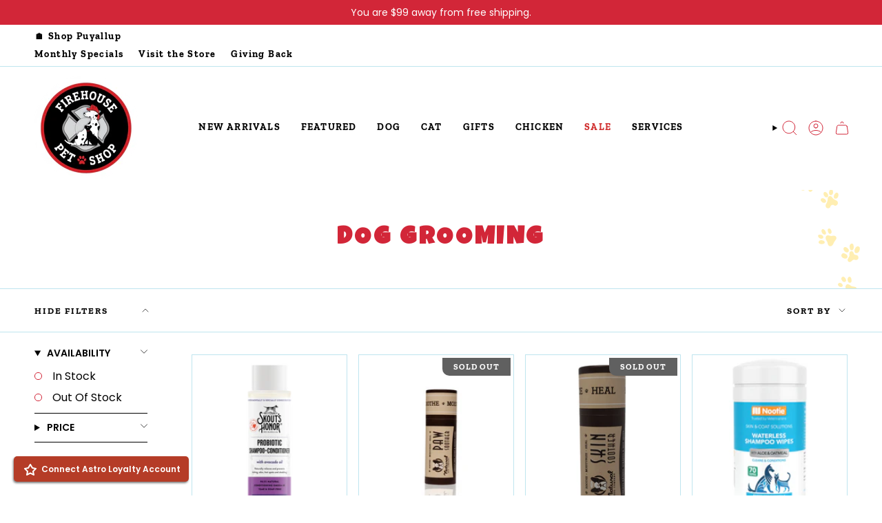

--- FILE ---
content_type: text/css
request_url: https://firehousepetshop.com/cdn/shop/t/12/assets/momentum.css?v=116600006089837598331752525314
body_size: 3984
content:
@media (min-width: 1200px){#firehouse-pet-shop .container{max-width:none}}#firehouse-pet-shop .theme-cornerstone{width:80%;margin:0 auto;padding-top:80px}.astro-loyalty-modal{z-index:9999!important}#astroCustomerDashboard .tabs{padding:5px 20px}.frequent-buyer-in-progress.loyalty-exclusive-offer{margin-bottom:10px}@font-face{font-family:Luckiest Guy;src:url(//firehousepetshop.com/cdn/shop/t/12/assets/LuckiestGuy-Regular.woff2?v=75516709921083234421749613847) format("woff2"),url(//firehousepetshop.com/cdn/shop/t/12/assets/LuckiestGuy-Regular.woff?v=82373558422501672561749613848) format("woff");font-weight:400;font-style:normal;font-display:swap}:root{--FONT-STACK-HEADING: "Luckiest Guy", cursive}a.btn.btn--outline.btn--primary{color:#000}.product__badges .custom__badge{max-width:100%;display:flex;gap:2px;align-items:center;font-size:12px;letter-spacing:1.25px;border-radius:0 0 10px 10px;background-color:#daf7ff}.product__badges .custom__badge svg{width:20px;height:20px;display:block}.product__badges .custom__badge .ccinner_text{width:calc(100% - 22px);display:inline-block}.product__block.block__icon__container.no-ship{border:2px solid #d22638;border-radius:8px;padding:2px 12px;width:100%;justify-content:center;margin-bottom:15px}.special-flag,.cart__item__property span{color:#d22638;font-weight:700}.product-item{padding:4px;border:1px solid #BFE5EF}.product-item .custom__badge{display:flex;gap:2px;align-items:center}.product-item .custom__badge svg{width:16px;height:16px;display:block}.product-item .custom__badge .ccinner_text{width:calc(100% - 18px);display:inline-block}@media screen and (min-width: 750px){.product-item .cc__quickadd.quick-add__holder{padding-left:16px;padding-right:16px}}.slider__arrows button{border:1px solid #D22638}.slider__arrows .slider__button:before{background:#d22638}.hero__title,.hero__subheading{color:var(--COLOR-HEADING)}.slider__arrows button{border-radius:100%}.icon-box2,.icon-store,.icon-gift2,.icon-cc-return{stroke-width:.1px;fill:var(--text);stroke:var(--text)}.icon-cc-check{fill:var(--icon-color);stroke-width:0}h1,h2,h3,h4,h5,h6{color:var(--COLOR-HEADING)}.btn.btn--text span:after{width:0%;transform-origin:left;transition:all .3s ease-in-out}.btn.btn--text:hover span:after{width:100%}.icon.cc-icon{fill:currentColor;stroke:transparent}.mobile-swipe-tip{font-size:var(--font-size-body-smaller);margin-top:-16px;position:absolute;left:50%;transform:translate(-50%);background-color:#fff;padding:10px;text-align:center;font-style:italic;color:#9a9a9a;z-index:999!important;border-radius:25px;box-shadow:0 2px 2px #00000040;line-height:1.1;font-size:14px}.mobile-swipe-tip.product-page-tip{top:5rem}@media screen and (min-width: 750px){.mobile-swipe-tip{display:none}}@media screen and (max-width: 350px){.mobile-swipe-tip{font-size:10px}}.grid__heading-holder{--gutter: 24px}.grid{--gap: 16px}@media screen and (min-width: 750px){.grid{--gap: 16px}}.grandparent .navlink--child{margin-bottom:unset!important;margin-bottom:10px}.grandparent .navlink--child .navtext{font-size:14px!important}.grandparent .navlink--grandchild span,.parent .header__dropdown>.header__dropdown__wrapper>.header__dropdown__inner>.navlink>.navtext{font-family:Poppins,sans-serif}.menu__item.grandparent .navlink--grandchild,.menu__item.parent .navlink--child{letter-spacing:unset!important;font-weight:400!important;text-transform:capitalize!important}.grandparent .header__dropdown{max-width:85%;left:50%;transform:translate(-50%)}@media screen and (min-width: 750px){.navlink--toplevel{padding-top:0;padding-bottom:0}.header__desktop__lower{margin-top:12px}.header__desktop__button .navlink:not(.navlink--toplevel){padding-left:7px;padding-right:7px}}.site-footer .socials{margin-top:16px;gap:12px}.site-footer .socials li{margin:0}.site-footer .socials li a{color:#ff9d3d}.grid--slider.grid--mobile-slider{--gap: 12px}.grid-item .sale-box,.grid-item .preorder-box,.grid-item .badge-box{top:0;letter-spacing:1px;padding:6px 16px;border-radius:0 0 0 10px}@media screen and (max-width: 375.99px){.grid-item .sale-box,.grid-item .preorder-box,.grid-item .badge-box{font-size:10px}}.grid-item .badge-box.soldout__badge{background-color:#606060;color:#fff}.grid-item .sale-box.align--top-right,.grid-item .sale-box.align--bottom-right,.grid-item .preorder-box.align--top-right,.grid-item .preorder-box.align--bottom-right,.grid-item .badge-box.align--top-right,.grid-item .badge-box.align--bottom-right{right:0}.grid-item .sale-box.align--bottom-left,.grid-item .sale-box.align--bottom-center,.grid-item .sale-box.align--bottom-right,.grid-item .preorder-box.align--bottom-left,.grid-item .preorder-box.align--bottom-center,.grid-item .preorder-box.align--bottom-right,.grid-item .badge-box.align--bottom-left,.grid-item .badge-box.align--bottom-center,.grid-item .badge-box.align--bottom-right{top:auto;bottom:3px}.grid-item .product-item__bg img.cc__actual-image-size,.grid-item .product-item__bg__under img.cc__actual-image-size{width:100%;height:100%;object-fit:contain}.grid-item .price{font-size:13px;letter-spacing:1px;color:#000}.grid-item .price .old-price{color:#000}.grid-item .product-item__title{font-weight:400;text-transform:inherit!important;color:#000;font-family:var(--FONT-STACK-BODY)}.grid-item .product-item__vendor{font-size:11px;font-family:var(--FONT-STACK-BODY);text-transform:UPPERCASE;letter-spacing:1.5px;color:#d22638;margin:0 0 2px}.grid-item .cc__quickadd.quick-add__holder{position:absolute;bottom:5px;left:5px;width:auto}.grid-item .cc__quickadd.quick-add__holder .quick-add__button{width:40px;height:40px;margin-top:0;display:flex;align-items:center;justify-content:center}.grid-item .cc__quickadd.quick-add__holder .quick-add__button .btn__plus{top:unset;left:unset;right:unset;bottom:unset}@media screen and (min-width: 750px){.grid-item .cc__quickadd.quick-add__holder .quick-add__button .btn__plus{display:none}}@media screen and (max-width: 749.99px){.grid-item .cc__quickadd.quick-add__holder .quick-add__button{--btn-bg: #fff;--btn-text: #000}}@media screen and (min-width: 750px){.grid-item .cc__quickadd.quick-add__holder{width:100%;bottom:0;right:unset;left:0}}@media screen and (min-width: 750px){.grid-item .cc__quickadd.quick-add__holder .quick-add__button{width:100%;display:block}}@media screen and (max-width: 749.99px){.grid-item .cc__quickadd.quick-add__holder .btn__text{display:none}}@media screen and (min-width: 990px){.index-products .grid--slider{--item-width: calc((85vw - var(--scrollbar-width) - var(--outer) * 2) * .28)}.index-shopthelook .grid--slider{--item-width: calc((82vw - var(--scrollbar-width) - var(--outer) * 2) * .28)}}.collection .collection__sidebar__slider.expanded{--sidebar-width: 246px}.collection .collection-nav{padding:0 0 10px}.collection .filter-group:not(.filter-group--hidden)~.collection__filters .filter-group,.collection .filter-group:not(.filter-group--hidden)~.filter-group{margin-top:10px}.collection .popout--group .popout__toggle,.collection .popout--sort .popout__toggle{font-size:13px;font-weight:500;letter-spacing:2px;color:#000}.collection .popout--group .popout__toggle{padding-right:27px;width:246px;justify-content:space-between;border-right:unset}.collection .popout--sort .popout__toggle{border-left:unset}.collection .collection__sidebar__slider{border-color:transparent}.collection .sidebar__item{font-size:16px;color:#000;margin-top:6px}.collection .sidebar__item label{color:#000;text-transform:capitalize}.collection .sidebar__item input:checked~label:after{box-shadow:unset;background:#d22638;--text-light: #d22638}.collection .sidebar__item input:checked~label{font-weight:700;color:#d22638}.collection .sidebar__item:first-child{margin-top:0}.collection .sidebar__item label:after{width:11px;height:11px;--text-light: #d22638;border-radius:100%}.collection .filter-group__heading{font-size:14px;color:#000;border-bottom:unset;padding-bottom:10px;text-transform:uppercase;font-weight:700;letter-spacing:0px;--hairline: #000}.collection .pt-group-expanded,.collection .filter-group.has_group_selected{border-bottom:1px solid #888;padding-bottom:16px}.collection .collection__filters .filter-group{border-bottom:1px solid #000}.collection .filter-group{border-bottom:1px solid #888}.collection .filter-group.pt-group-expanded h4:after{transform:rotate(180deg);color:}.collection .filter-group h4:after{transform:rotate(-180deg)}.collection .filter-group.pt-group-expanded h4{border-bottom:unset!important}.collection .filter-group.has_group_selected{border-bottom:1px solid}.collection .filter-group h4{padding-bottom:10px!important;margin-bottom:0!important;border-bottom:unset!important;text-transform:UPPERCASE}.collection .filter-group h4:after{margin-right:0!important;font-size:8px!important}.collection .filter-group+.filter-group h4{margin-top:0!important}.collection .filter-menu{padding-right:3px!important}.collection .filter-menu i.check-icon{margin-right:10px}.collection .filter-group.pt-accordion-group h4:after{top:0!important}.collection .filter-group.pt-accordion-group+.filter-group.pt-accordion-group h4:after{top:10px!important;color:inherit}.collection .pagination-custom .pagination-custom__prev .icon,.collection .pagination-custom .pagination-custom__next .icon{display:block}.collection .pagination-custom .pagination-custom__page{border:unset;font-weight:500;margin-right:0;margin-left:0;padding:2px;width:24px;height:24px;line-height:1;display:flex;align-items:center;justify-content:center}:is(.collection .pagination-custom .pagination-custom__prev,.collection .pagination-custom .pagination-custom__next) svg{--icons: #d22638}.collection .pagination-custom .pagination-custom__page,.collection .pagination-custom .pagination-custom__sep{color:#a4a4a4}.collection .pagination-custom .pagination-custom a:hover{color:#d22638}.collection .pagination-custom .pagination-custom__page--active{border:1px solid #d22638;color:#d22638;background-color:transparent;box-shadow:unset!important;font-weight:500;border-radius:100%}.collection .hero__content_inside{padding:0 30px}.collection .hero__content_inside .hero__content{flex-direction:row;gap:20px;text-align:left;align-items:center;padding:14px 0}.collection .hero__content_inside .hero__content h1,.collection .hero__content_inside .hero__content p:only-child,.collection .hero__content_inside .hero__content p:last-child{margin:0}.collection .hero__contentbottom{margin-top:20px}.collection .hero__contentbottom .hero__content{width:100%;padding:0}@media screen and (min-width: 1060px){.collection .hero__contentbottom .hero__content{flex-direction:row;justify-content:space-between;gap:24px}}.collection .hero__contentbottom .coltitledesc-bottom{background-color:transparent;padding:24px 0 0;border-top:3px solid #f3f3f3}.collection .hero__contentbottom .hero__title{text-transform:inherit;color:#000;font-size:24px}@media screen and (min-width: 750px){.collection .hero__contentbottom .hero__title{font-size:24px;margin:0}}@media screen and (min-width: 1060px){.collection .hero__contentbottom .hero__title{width:calc(32% - 12px)}}.collection .hero__contentbottom .hero__description.rte{color:#000;margin:0}@media screen and (min-width: 1060px){.collection .hero__contentbottom .hero__description.rte{width:calc(67% - 12px)}}.product__wrapper__inner{max-width:1100px;margin:0 auto}.index-product .product__content{padding:0}@media screen and (min-width: 750px){.index-product .product__page{gap:16px}}@media screen and (min-width: 769px){.index-product .product__page{grid-template-columns:calc(60% - 13px) calc(40% - 13px);gap:26px}}@media screen and (min-width: 1206px){.index-product .product__page{grid-template-columns:calc(50% - 32px) calc(50% - 32px);gap:64px}}.index-product .form__width{max-width:100%!important}@media screen and (min-width: 750px){.index-product .product__wrapper--thumbnails-left .product__thumbs{width:118px;flex:0 0 118px;margin:0 10px 0 0}}@media screen and (min-width: 750px){.index-product .product__wrapper--thumbnails-left .product__thumb{margin:0 0 10px}}@media screen and (min-width: 750px){.index-product .product__wrapper--thumbnails-left .product__thumb .product__thumb__link{width:108px;height:162px}}.index-product .product__wrapper--thumbnails-left .product__thumb .product__thumb__link .image-wrapper{height:100%;padding-top:unset}.index-product .product__head .breadcrumbs{justify-content:flex-start}.index-product .product__head .product__title__wrapper{padding:0;text-align:left}.index-product .shop-pay-terms{text-align:left}.index-product .product-accordion .accordion .accordion__title{text-transform:uppercase;letter-spacing:1px;font-size:13px}.index-product .product-accordion .accordion[open=true] .accordion__title{font-weight:700}.index-product .product__block_uspblock{gap:16px}.index-product .product__block_uspblock .block__icon__text p,.index-product .product__block_uspblock .variant__countdown-text{letter-spacing:0px!important;font-weight:400;line-height:1.2;padding-top:2px}.index-product .product__block_uspblock .block__icon__text{flex:0 1 calc(100% - var(--icon-size))}.index-product .product__block_uspblock .block__icon__text.variant__countdown{flex:0 1 calc(100% - 24px)}.index-product .product__block_uspblock .variant__countdown .variant__countdown--in,.index-product .product__block_uspblock .variant__countdown .variant__countdown--low,.index-product .product__block_uspblock .variant__countdown .variant__countdown--out,.index-product .product__block_uspblock .variant__countdown .variant__countdown--unavailable{display:none;gap:0px}.index-product .product__block_uspblock .variant__countdown .block__icon{margin:0}.index-product .product__block_uspblock .block__icon__container .count-is-in .variant__countdown--in,.index-product .product__block_uspblock .block__icon__container .count-is-low .variant__countdown--low,.index-product .product__block_uspblock .block__icon__container .count-is-out .variant__countdown--out,.index-product .product__block_uspblock .block__icon__container .count-is-unavailable .variant__countdown--unavailable,.index-product .product__block_uspblock .block__icon__container .continueselling .variant__countdown--in.variant__countdowncontinue{display:flex;visibility:visible}.index-product .product__block_uspblock .continueselling .variant__countdown--in.variant__countdowncontinue{visibility:initial}.index-product .product__block_uspblock .count-is-in .variant__countdown--in.variant__countdowncontinue{visibility:hidden}.index-product .product__block_uspblock .product__block_uspblock.position-icon--top .block__icon__container{flex-direction:column;text-align:left}.index-product .product__block_uspblock .product__block_uspblock.position-icon--top .block__icon{margin-bottom:8px;align-self:unset;margin-right:0;width:var(--icon-size)}.index-product .product__block_uspblock .product__block_uspblock.position-icon--top .block__icon__text{margin:0 auto;width:95px;text-align:left}.index-product .product__block_uspblock .block__icon__container--full{margin:0}.index-product .product__block_uspblock .block__icon__container--half,.index-product .product__block_uspblock .block__icon__container--third{flex:0 0 100%;max-width:100%}@media screen and (min-width: 750px){.index-product .product__block_uspblock{gap:10px}.index-product .product__block_uspblock .block__icon__container--half{flex:0 0 calc(50% - 5px);max-width:calc(50% - 5px)}.index-product .product__block_uspblock .block__icon__container--third{flex:0 0 calc(33.33% - 5px);max-width:calc(33.33% - 5px)}}.index-product .product__block-shopthelook .product__block-shopthelook-coltitle{font-size:10px;margin-bottom:4px;text-transform:UPPERCASE;letter-spacing:.5px;margin-top:0}.index-product .product__block-shopthelook .product__block-shopthelook-title{text-transform:UPPERCASE;letter-spacing:1px;font-size:14px;font-weight:700;color:var(--titlecolor);margin-bottom:10px;margin-top:0}.index-product .product__block-shopthelook .shopthelookstyle-carousel{overflow:hidden}.index-product .product__block-shopthelook .shopthelookstyle-carousel .grid--slider .product-upsell__holder{margin:0;height:100%;background-color:var(--cdbg)}.index-product .product__block-shopthelook .product__block-shopthelook-inner [data-available=false]{pointer-events:none;text-decoration:line-through}.index-product .product__block-shopthelook .product__block-shopthelook-inner [data-grid-slider] [data-grid-item]{--item-width: 80% !important;scroll-snap-align:start;flex:0 0 var(--item-width);max-width:var(--item-width);margin-right:12px;margin-top:0!important}.index-product .product__block-shopthelook .product__block-shopthelook-inner .product-upsell{height:100%}.index-product .product__block-shopthelook .product__block-shopthelook-inner .product-upsell__image{width:140px}.index-product .product__block-shopthelook .product__block-shopthelook-inner .product-upsell__image .product-upsell__image__link{height:100%}.index-product .product__block-shopthelook .product__block-shopthelook-inner .product-upsell__image .product-upsell__image__link .product-upsell__image__thumb{padding:0!important;filter:none}.index-product .product__block-shopthelook .product__block-shopthelook-inner .product-upsell__image .product-upsell__image__link .product-upsell__image__thumb img{width:100%;height:100%;display:block;object-fit:cover;position:absolute;top:0;left:0}.index-product .product__block-shopthelook .product__block-shopthelook-inner .product-upsell__content{width:calc(100% - 140px);background-color:var(--cdbg)}.index-product .product__block-shopthelook .product__block-shopthelook-inner .product-upsell__content .product-upsell__price{font-size:14px;color:var(--pricecolor)}.index-product .product__block-shopthelook .product__block-shopthelook-inner .product-upsell__content .cc__variantselector{position:relative}.index-product .product__block-shopthelook .product__block-shopthelook-inner .product-upsell__content .cc__variantselector .current_selected{padding:5px;border:1px solid var(--cardborder);color:#404040;cursor:pointer;font-size:12px;font-weight:500;background-image:url(//firehousepetshop.com/cdn/shop/t/12/assets/icon-select-bold.svg?v=31261472038038585131747084118);background-size:14px;background-repeat:no-repeat;background-position:96%;background-color:#fff}.index-product .product__block-shopthelook .product__block-shopthelook-inner .product-upsell__content .cc__variantselector ul{list-style:none;margin:0;padding:5px 0;position:absolute;top:0;left:0;width:100%;z-index:999;background-color:#fff;max-height:0;visibility:hidden;border-top:unset;border:1px solid currentColor;overflow-y:auto}.index-product .product__block-shopthelook .product__block-shopthelook-inner .product-upsell__content .cc__variantselector ul li{font-size:14px;padding:5px 10px;transition:all .3s ease}.index-product .product__block-shopthelook .product__block-shopthelook-inner .product-upsell__content .cc__variantselector ul li:hover{background-color:#f3f3f3}.index-product .product__block-shopthelook .product__block-shopthelook-inner .product-upsell__content .cc__variantselector.cc_vactive ul{display:block;max-height:60px;visibility:visible}.index-product .product__block-shopthelook .product__block-shopthelook-inner .product-upsell__content .cc__variantselector.cc_vactive ul::-webkit-scrollbar{-webkit-appearance:none;width:4px}.index-product .product__block-shopthelook .product__block-shopthelook-inner .product-upsell__content .cc__variantselector.cc_vactive ul::-webkit-scrollbar-thumb{border-radius:4px;background-color:#00000080;box-shadow:0 0 1px #ffffff80}.index-product .product__block-shopthelook .product__block-shopthelook-inner .product-upsell__content .cc__variantselector.cc_vactive .current_selected{border-bottom:unset}.index-product .product__block-shopthelook .product__block-shopthelook-inner .without__variants.btn__outer:hover .btn__text{padding-right:unset}.index-product .product__block-shopthelook .product__block-shopthelook-inner .without__variants{width:100%}.index-product .product__block-shopthelook .product__block-shopthelook-inner .without__variants button[type=submit]{min-width:100%!important;letter-spacing:2px;--btn-top: 10px;margin-top:12px}.index-product .product__block-shopthelook .product__block-shopthelook-inner .without__variants .btn[disabled]{opacity:1!important}.index-product .product__block-shopthelook .product__block-shopthelook-inner .without__variants .btn[disabled]:hover{cursor:not-allowed;color:var(--btn-text)}@media screen and (min-width: 1340px){.index-product .product__block-shopthelook .product__block-shopthelook-inner .grid:not([data-grid-slider]) [data-grid-item]{flex:0 0 auto;width:calc(100% - 50px);margin-right:var(--gap);scroll-snap-align:start}}@media screen and (min-width: 750px){.index-product .product__block-shopthelook .product__block-shopthelook-inner .product-upsell__content{padding:16px 30px 18px}}@media only screen and (max-width: 749px){.index-product .product__block-shopthelook .product__block-shopthelook-inner [data-grid-slider] [data-grid-item]{--item-width: 80% !important}.index-product .product__block-shopthelook .product__block-shopthelook-inner .product-upsell__content{padding:22px 20px 16px}.index-product .product__block-shopthelook .product__block-shopthelook-inner grid-slider{margin-top:24px}.index-product .product__block-shopthelook .product__block-shopthelook-inner grid-slider .mobile-swipe-tip{margin-top:-30px}}.index-product .product__block-shopthelook .product__block-shopthelook-inner quick-add-product{height:100%}.index-product .product__block-shopthelook .shopthelookstyle-vscroll{max-height:300px;overflow-y:auto;overflow-x:hidden}.index-product .product__block-shopthelook .shopthelookstyle-vscroll quick-add-product:not(:last-child){margin-bottom:16px;display:block}.index-product .product__block-shopthelook .cc__upsell_show_variants .product-upsell__actions .btn__outer{position:relative;bottom:unset;right:unset;margin-top:8px;width:100%}.index-product .product__block-shopthelook .cc__upsell_show_variants .product-upsell__actions .btn__outer .btn span{font-size:12px}.index-product .product__block-shopthelook .cc__upsell_show_variants .product-upsell__actions .radio__fieldset .radio__button label{font-size:10px;padding:5px;width:fit-content!important;min-width:auto}.index-product .product__block--buttons .select-popout--quantity{--border: #bfe5ef}.index-product .product__block--buttons .select-popout--quantity .select-popout__toggle{padding-top:17px;padding-bottom:17px;height:100%;--primary: #bfe5ef;background-color:#fff}.index-product .product__block--buttons .product__submit__buttons.product__btnwithwishlist{grid-template-columns:1fr 54px!important}.index-product .product__block--buttons .product__submit__item--inline{grid-template-columns:minmax(0,4.75rem) minmax(0,100%)}.index-product #wishlist-hero-product-page-button{flex-shrink:0}.index-product #wishlist-hero-product-page-button #wishlisthero-product-page-button-container{padding-top:0!important;margin-top:0!important;width:100%;height:100%}.index-product #wishlist-hero-product-page-button #wishlisthero-product-page-button-container button{background-color:transparent!important;height:100%!important;width:100%!important;display:flex!important;align-items:center;justify-content:center;font-weight:400!important;font-size:26px!important;padding:0!important;border:1px solid #000000!important;transition:all .3s ease-in-out;border-radius:0!important}.index-product #wishlist-hero-product-page-button #wishlisthero-product-page-button-container button:hover{background-color:#000!important;border:1px solid #000!important}.index-product #wishlist-hero-product-page-button #wishlisthero-product-page-button-container button:hover svg{color:#fff!important}.index-product #wishlist-hero-product-page-button #wishlisthero-product-page-button-container button:hover span{color:#fff!important}.index-product #wishlist-hero-product-page-button #wishlisthero-product-page-button-container>div{width:100%;height:100%}.index-product .radio__legend__option-name{font-size:12px;color:#000}.index-product .radio__legend__value{color:#000}.index-product .radio__fieldset .radio__button label{font-size:12px;font-weight:400!important;letter-spacing:0;color:#000;background-color:#fff;border:1px solid #fff}.index-product .radio__fieldset .radio__button input:disabled+label,.index-product .radio__fieldset .radio__button input.sold-out+label,.index-product .radio__fieldset .radio__button input.unavailable+label{border:1px solid transparent;text-decoration:line-through;background-color:#ddd;color:#000}.index-product .radio__fieldset .radio__button input:checked~label,.index-product .radio__fieldset .radio__button label:hover,.index-product .radio__fieldset .radio__button label:active,.index-product .radio__fieldset .radio__button label:focus{color:#000;background-color:#fff;border:1px solid #d22638;font-weight:700}.index-product .radio__fieldset .radio__buttons{text-align:right}.index-product .product__block--lines{border-top:unset}.index-product #fit-slider--container{max-width:418px;margin-left:auto;margin-right:auto}.index-product #fit-slider--container .cc__slider-icon-graph .cc__slider-icon-position{width:100%;height:2px;background-color:#e70194;position:relative;margin-bottom:6px}.index-product #fit-slider--container .cc__slider-icon-graph .cc__slider-icon-position{width:100%;height:2px;background-color:#f5a0bc;position:relative;margin-bottom:6px}.index-product #fit-slider--container .cc__slider-icon-graph .cc__slider-icon-position:after{content:"";width:10px;height:10px;border:1px solid #F5A0BC;position:absolute;display:block;top:50%;background-color:#fff;transform:translateY(-50%)}.index-product #fit-slider--container .cc__slider-icon-graph .cc__slider-icon-position.true-to-size:after{right:50%;white-space:nowrap}.index-product #fit-slider--container .cc__slider-icon-graph .cc__slider-icon-position.runs-small:after{right:98%;white-space:nowrap}.index-product #fit-slider--container .cc__slider-icon-graph .cc__slider-icon-position.a-little-small:after{right:75%;white-space:nowrap}.index-product #fit-slider--container .cc__slider-icon-graph .cc__slider-icon-position.a-little-big:after{right:26%;white-space:nowrap}.index-product #fit-slider--container .cc__slider-icon-graph .cc__slider-icon-position.runs-large:after{right:0;white-space:nowrap}.index-product #fit-slider--container .cc__slider-icon-graph .cc__slider-text{display:flex;align-items:center;justify-content:space-between;gap:9px}.index-product #fit-slider--container .cc__slider-icon-graph .cc__slider-text p{margin:0;text-transform:UPPERCASE;font-size:10px;letter-spacing:.5px}
/*# sourceMappingURL=/cdn/shop/t/12/assets/momentum.css.map?v=116600006089837598331752525314 */


--- FILE ---
content_type: application/x-javascript
request_url: https://app.sealsubscriptions.com/shopify/public/status/shop/firehousepetshop.myshopify.com.js?1768861824
body_size: -288
content:
var sealsubscriptions_settings_updated='1768854536';

--- FILE ---
content_type: image/svg+xml
request_url: https://firehousepetshop.com/cdn/shop/t/12/assets/catfp-col.svg?v=1255759801367187431749796405
body_size: 8417
content:
<svg width="119" height="264" viewBox="0 0 119 264" fill="none" xmlns="http://www.w3.org/2000/svg">
<g opacity="0.538853">
<mask id="mask0_0_1413" style="mask-type:luminance" maskUnits="userSpaceOnUse" x="69" y="159" width="16" height="16">
<path fill-rule="evenodd" clip-rule="evenodd" d="M69 159H85V175H69V159Z" fill="white"/>
</mask>
<g mask="url(#mask0_0_1413)">
<mask id="mask1_0_1413" style="mask-type:luminance" maskUnits="userSpaceOnUse" x="-62" y="-6" width="248" height="279">
<path fill-rule="evenodd" clip-rule="evenodd" d="M-61.6896 175.673L16.0225 -5.92371L185.824 91.1542L108.112 272.752L-61.6896 175.673Z" fill="white"/>
</mask>
<g mask="url(#mask1_0_1413)">
<mask id="mask2_0_1413" style="mask-type:luminance" maskUnits="userSpaceOnUse" x="-62" y="-6" width="248" height="279">
<path fill-rule="evenodd" clip-rule="evenodd" d="M-61.6896 175.673L16.0225 -5.92371L185.824 91.1542L108.112 272.752L-61.6896 175.673Z" fill="white"/>
</mask>
<g mask="url(#mask2_0_1413)">
<path d="M82.8062 164.974C82.078 164.589 81.3203 164.487 80.5351 164.381C79.9115 164.296 79.262 164.218 78.8294 163.757C78.3568 163.252 78.1145 162.429 77.8329 161.748C77.4811 160.9 77.0373 160.11 76.3343 159.601C74.8406 158.519 72.6763 159.269 71.9467 161.121C71.5941 162.015 71.5787 163.002 71.6349 163.966C71.6601 164.402 71.6967 164.838 71.7023 165.275C71.7065 165.66 71.6953 166.05 71.5941 166.358C71.5892 166.374 71.5843 166.392 71.5794 166.408C71.0274 167.295 70.5078 168.209 70.0253 169.147C69.5773 170.019 69.0471 170.974 69.1152 172.033C69.1805 173.055 69.7549 173.899 70.5127 174.387C72.3413 175.563 74.1833 174.189 75.5969 172.862C76.2205 172.277 76.9052 171.59 77.7219 171.42C78.538 171.251 79.3898 171.548 80.1917 171.687C81.7662 171.962 83.7304 171.739 84.5569 169.908C85.4137 168.011 84.3736 165.804 82.8062 164.974Z" fill="#FFE071"/>
</g>
</g>
</g>
<mask id="mask3_0_1413" style="mask-type:luminance" maskUnits="userSpaceOnUse" x="63" y="153" width="8" height="8">
<path fill-rule="evenodd" clip-rule="evenodd" d="M63 153H71V161H63V153Z" fill="white"/>
</mask>
<g mask="url(#mask3_0_1413)">
<mask id="mask4_0_1413" style="mask-type:luminance" maskUnits="userSpaceOnUse" x="-70" y="3" width="263" height="263">
<path fill-rule="evenodd" clip-rule="evenodd" d="M-69.564 174.315L12.7738 3.79115L192.683 94.9497L110.345 265.474L-69.564 174.315Z" fill="white"/>
</mask>
<g mask="url(#mask4_0_1413)">
<mask id="mask5_0_1413" style="mask-type:luminance" maskUnits="userSpaceOnUse" x="-70" y="3" width="263" height="263">
<path fill-rule="evenodd" clip-rule="evenodd" d="M-69.564 174.315L12.7738 3.79115L192.683 94.9497L110.345 265.474L-69.564 174.315Z" fill="white"/>
</mask>
<g mask="url(#mask5_0_1413)">
<path d="M67.9859 153.909C67.2582 153.429 66.3869 152.996 65.5067 153.003C64.3267 153.013 63.3639 153.956 63.1563 155.111C62.8416 156.857 64.0239 158.636 65.3111 159.662C66.1414 160.322 67.0536 160.925 68.1451 160.902C68.9145 161.044 69.7627 160.616 70.1377 159.928C70.4993 159.559 70.7567 159.084 70.846 158.548C71.1875 156.508 69.5082 154.913 67.9859 153.909Z" fill="#FFE071"/>
</g>
</g>
</g>
<mask id="mask6_0_1413" style="mask-type:luminance" maskUnits="userSpaceOnUse" x="60" y="162" width="9" height="8">
<path fill-rule="evenodd" clip-rule="evenodd" d="M60 162H69V170H60V162Z" fill="white"/>
</mask>
<g mask="url(#mask6_0_1413)">
<mask id="mask7_0_1413" style="mask-type:luminance" maskUnits="userSpaceOnUse" x="-71" y="-4" width="265" height="276">
<path fill-rule="evenodd" clip-rule="evenodd" d="M-70.0138 175.587L12.762 -3.68109L193.628 92.1522L110.852 271.421L-70.0138 175.587Z" fill="white"/>
</mask>
<g mask="url(#mask7_0_1413)">
<mask id="mask8_0_1413" style="mask-type:luminance" maskUnits="userSpaceOnUse" x="-71" y="-4" width="265" height="276">
<path fill-rule="evenodd" clip-rule="evenodd" d="M-70.0138 175.587L12.762 -3.68109L193.628 92.1522L110.852 271.421L-70.0138 175.587Z" fill="white"/>
</mask>
<g mask="url(#mask8_0_1413)">
<path d="M66.9878 163.524C66.2436 163.022 65.4208 162.661 64.5882 162.363C64.0968 162.187 63.5777 162.083 63.0578 162.079C62.3966 162.075 61.8423 162.291 61.2566 162.595C60.8303 162.817 60.5647 163.285 60.466 163.8C60.0635 164.489 59.9252 165.381 60.1069 166.148C60.368 167.254 61.1534 168.061 62.0301 168.643C62.7691 169.133 63.633 169.428 64.4581 169.703C65.4769 170.043 66.5689 170.043 67.5182 169.473C68.4898 168.888 69.0583 167.732 68.9581 166.544C68.8436 165.191 68.0163 164.218 66.9878 163.524Z" fill="#FFE071"/>
</g>
</g>
</g>
<mask id="mask9_0_1413" style="mask-type:luminance" maskUnits="userSpaceOnUse" x="72" y="148" width="6" height="10">
<path fill-rule="evenodd" clip-rule="evenodd" d="M72 148H78V158H72V148Z" fill="white"/>
</mask>
<g mask="url(#mask9_0_1413)">
<mask id="mask10_0_1413" style="mask-type:luminance" maskUnits="userSpaceOnUse" x="-64" y="-3" width="252" height="274">
<path fill-rule="evenodd" clip-rule="evenodd" d="M-63.0838 175.6L15.5114 -2.75415L187.243 92.5902L108.648 270.945L-63.0838 175.6Z" fill="white"/>
</mask>
<g mask="url(#mask10_0_1413)">
<mask id="mask11_0_1413" style="mask-type:luminance" maskUnits="userSpaceOnUse" x="-64" y="-3" width="252" height="274">
<path fill-rule="evenodd" clip-rule="evenodd" d="M-63.0838 175.6L15.5114 -2.75415L187.243 92.5902L108.648 270.945L-63.0838 175.6Z" fill="white"/>
</mask>
<g mask="url(#mask11_0_1413)">
<path d="M76.6222 148.436C76.1243 148.048 75.5661 147.933 74.9759 148.048C74.7841 148.085 74.6271 148.127 74.4482 148.203C74.2351 148.26 74.0348 148.341 73.8445 148.447C73.5575 148.579 73.2969 148.779 73.098 149.035C72.5497 149.616 72.1705 150.421 72.0682 151.286C71.8622 153.034 72.152 154.854 72.8722 156.421C73.2976 157.347 74.1925 157.846 75.1002 157.827C76.0661 157.807 76.8963 157.12 77.3786 156.221C77.7834 155.467 77.853 154.559 77.9098 153.703C77.9567 152.994 77.9311 152.283 77.8367 151.58C77.6847 150.45 77.5227 149.138 76.6222 148.436Z" fill="#FFE071"/>
</g>
</g>
</g>
<mask id="mask12_0_1413" style="mask-type:luminance" maskUnits="userSpaceOnUse" x="79" y="152" width="8" height="10">
<path fill-rule="evenodd" clip-rule="evenodd" d="M79 152H87V162H79V152Z" fill="white"/>
</mask>
<g mask="url(#mask12_0_1413)">
<mask id="mask13_0_1413" style="mask-type:luminance" maskUnits="userSpaceOnUse" x="-75" y="3" width="270" height="264">
<path fill-rule="evenodd" clip-rule="evenodd" d="M-74.3582 174.792L9.98782 3.4323L194.285 95.0377L109.939 266.398L-74.3582 174.792Z" fill="white"/>
</mask>
<g mask="url(#mask13_0_1413)">
<mask id="mask14_0_1413" style="mask-type:luminance" maskUnits="userSpaceOnUse" x="-75" y="3" width="270" height="264">
<path fill-rule="evenodd" clip-rule="evenodd" d="M-74.3582 174.792L9.98782 3.4323L194.285 95.0377L109.939 266.398L-74.3582 174.792Z" fill="white"/>
</mask>
<g mask="url(#mask14_0_1413)">
<path d="M85.9223 152.8C85.1357 152.079 84.0785 151.924 83.0678 152.124C81.0541 152.523 80.0823 154.809 79.3613 156.505C79.2027 156.878 79.1463 157.299 79.202 157.695C78.9505 158.839 79.1486 160.099 79.7729 161.068C80.2035 161.737 81.0945 162.075 81.8567 161.868C83.0793 161.953 84.3841 161.252 85.1608 160.275C86.1303 159.055 86.6166 157.534 86.7957 155.998C86.9314 154.834 86.8438 153.645 85.9223 152.8Z" fill="#FFE071"/>
</g>
</g>
</g>
<mask id="mask15_0_1413" style="mask-type:luminance" maskUnits="userSpaceOnUse" x="37" y="79" width="18" height="18">
<path fill-rule="evenodd" clip-rule="evenodd" d="M37 79H55V97H37V79Z" fill="white"/>
</mask>
<g mask="url(#mask15_0_1413)">
<mask id="mask16_0_1413" style="mask-type:luminance" maskUnits="userSpaceOnUse" x="-69" y="-6" width="261" height="281">
<path fill-rule="evenodd" clip-rule="evenodd" d="M-68.9084 177.213L12.9961 -5.70367L191.958 92.0798L110.054 274.997L-68.9084 177.213Z" fill="white"/>
</mask>
<g mask="url(#mask16_0_1413)">
<mask id="mask17_0_1413" style="mask-type:luminance" maskUnits="userSpaceOnUse" x="-69" y="-6" width="261" height="281">
<path fill-rule="evenodd" clip-rule="evenodd" d="M-68.9084 177.213L12.9961 -5.70367L191.958 92.0798L110.054 274.997L-68.9084 177.213Z" fill="white"/>
</mask>
<g mask="url(#mask17_0_1413)">
<path d="M51.867 84.9479C48.4646 83.7011 47.2797 81.8166 46.0015 80.1381C44.7233 78.4587 42.5547 79.2502 42.5547 79.2502C42.5547 79.2502 40.3868 80.0408 40.2647 82.2303C40.1426 84.4198 40.2062 86.7131 38.1457 89.9532C36.0844 93.1925 37.618 95.7229 39.2485 96.5004C40.879 97.2788 43.4465 96.5135 43.9409 94.7892C44.4353 93.0641 45.3405 92.3054 46.3471 91.9375C47.3544 91.5704 48.4913 91.5851 49.8176 92.6455C51.1446 93.7059 53.6196 92.6316 54.51 90.9335C55.4011 89.2362 55.2687 86.1956 51.867 84.9479Z" fill="#FFE071"/>
</g>
</g>
</g>
<mask id="mask18_0_1413" style="mask-type:luminance" maskUnits="userSpaceOnUse" x="30" y="82" width="8" height="7">
<path fill-rule="evenodd" clip-rule="evenodd" d="M30 82H38V89H30V82Z" fill="white"/>
</mask>
<g mask="url(#mask18_0_1413)">
<mask id="mask19_0_1413" style="mask-type:luminance" maskUnits="userSpaceOnUse" x="-70" y="-2" width="264" height="269">
<path fill-rule="evenodd" clip-rule="evenodd" d="M-69.2307 173.248L13.1071 -1.53906L193.016 91.8984L110.679 266.686L-69.2307 173.248Z" fill="white"/>
</mask>
<g mask="url(#mask19_0_1413)">
<mask id="mask20_0_1413" style="mask-type:luminance" maskUnits="userSpaceOnUse" x="-70" y="-2" width="264" height="269">
<path fill-rule="evenodd" clip-rule="evenodd" d="M-69.2307 173.248L13.1071 -1.53906L193.016 91.8984L110.679 266.686L-69.2307 173.248Z" fill="white"/>
</mask>
<g mask="url(#mask20_0_1413)">
<path d="M35.5112 83.0313C37.1972 83.9195 38.9353 86.5797 37.1273 88.1039C34.8601 90.1 31.2426 88.1492 30.1481 85.3289C29.9435 84.4273 30.1674 83.4188 30.7091 82.807C31.6793 82.0883 32.8847 81.9055 33.9963 82.3875C34.5015 82.5234 35.0157 82.7375 35.5112 83.0313Z" fill="#FFE071"/>
</g>
</g>
</g>
<mask id="mask21_0_1413" style="mask-type:luminance" maskUnits="userSpaceOnUse" x="34" y="73" width="7" height="8">
<path fill-rule="evenodd" clip-rule="evenodd" d="M34 73H41V81H34V73Z" fill="white"/>
</mask>
<g mask="url(#mask21_0_1413)">
<mask id="mask22_0_1413" style="mask-type:luminance" maskUnits="userSpaceOnUse" x="-63" y="-6" width="248" height="283">
<path fill-rule="evenodd" clip-rule="evenodd" d="M-62.9161 178.313L14.6715 -5.6727L184.201 92.6826L106.614 276.669L-62.9161 178.313Z" fill="white"/>
</mask>
<g mask="url(#mask22_0_1413)">
<mask id="mask23_0_1413" style="mask-type:luminance" maskUnits="userSpaceOnUse" x="-63" y="-6" width="248" height="283">
<path fill-rule="evenodd" clip-rule="evenodd" d="M-62.9161 178.313L14.6715 -5.6727L184.201 92.6826L106.614 276.669L-62.9161 178.313Z" fill="white"/>
</mask>
<g mask="url(#mask23_0_1413)">
<path d="M39.5087 75.0296C40.7974 76.4655 41.6724 79.7023 39.6455 80.6579C37.0808 81.9416 34.3267 78.8166 34.0743 75.6242C34.1241 74.6505 34.589 73.7064 35.2361 73.264C36.299 72.8511 37.4334 73.0534 38.3098 73.8955C38.7305 74.1949 39.1385 74.5748 39.5087 75.0296Z" fill="#FFE071"/>
</g>
</g>
</g>
<mask id="mask24_0_1413" style="mask-type:luminance" maskUnits="userSpaceOnUse" x="49" y="74" width="7" height="9">
<path fill-rule="evenodd" clip-rule="evenodd" d="M49 74H56V83H49V74Z" fill="white"/>
</mask>
<g mask="url(#mask24_0_1413)">
<mask id="mask25_0_1413" style="mask-type:luminance" maskUnits="userSpaceOnUse" x="-80" y="-8" width="285" height="288">
<path fill-rule="evenodd" clip-rule="evenodd" d="M-79.2567 179.48L9.74082 -7.79185L204.202 92.3198L115.204 279.592L-79.2567 179.48Z" fill="white"/>
</mask>
<g mask="url(#mask25_0_1413)">
<mask id="mask26_0_1413" style="mask-type:luminance" maskUnits="userSpaceOnUse" x="-80" y="-8" width="285" height="288">
<path fill-rule="evenodd" clip-rule="evenodd" d="M-79.2567 179.48L9.74082 -7.79185L204.202 92.3198L115.204 279.592L-79.2567 179.48Z" fill="white"/>
</mask>
<g mask="url(#mask26_0_1413)">
<path d="M49.5919 77.4453C48.6727 79.3404 48.7933 82.7941 51.2977 82.8945C54.4905 83.0946 56.4359 78.9922 55.6574 75.8306C55.2827 74.9182 54.4696 74.2 53.6251 74.036C52.3416 74.067 51.1827 74.7173 50.5128 75.8767C50.1573 76.3329 49.8421 76.861 49.5919 77.4453Z" fill="#FFE071"/>
</g>
</g>
</g>
<mask id="mask27_0_1413" style="mask-type:luminance" maskUnits="userSpaceOnUse" x="42" y="69" width="6" height="9">
<path fill-rule="evenodd" clip-rule="evenodd" d="M42 69H48V78H42V69Z" fill="white"/>
</mask>
<g mask="url(#mask27_0_1413)">
<mask id="mask28_0_1413" style="mask-type:luminance" maskUnits="userSpaceOnUse" x="-72" y="-3" width="267" height="270">
<path fill-rule="evenodd" clip-rule="evenodd" d="M-71.6053 172.648L12.0605 -2.13907L194.871 91.2984L111.206 266.086L-71.6053 172.648Z" fill="white"/>
</mask>
<g mask="url(#mask28_0_1413)">
<mask id="mask29_0_1413" style="mask-type:luminance" maskUnits="userSpaceOnUse" x="-72" y="-3" width="267" height="270">
<path fill-rule="evenodd" clip-rule="evenodd" d="M-71.6053 172.648L12.0605 -2.13907L194.871 91.2984L111.206 266.086L-71.6053 172.648Z" fill="white"/>
</mask>
<g mask="url(#mask29_0_1413)">
<path d="M42.1716 73.393C41.8413 75.3437 42.8551 78.3945 45.1346 77.7789C48.059 77.057 48.7341 72.8445 47.2054 70.2406C46.6293 69.5305 45.7092 69.1187 44.9063 69.2102C43.7601 69.6 42.8876 70.507 42.589 71.7312C42.3886 72.2391 42.2435 72.8 42.1716 73.393Z" fill="#FFE071"/>
</g>
</g>
</g>
<mask id="mask30_0_1413" style="mask-type:luminance" maskUnits="userSpaceOnUse" x="10" y="58" width="14" height="15">
<path fill-rule="evenodd" clip-rule="evenodd" d="M10 58H24V73H10V58Z" fill="white"/>
</mask>
<g mask="url(#mask30_0_1413)">
<mask id="mask31_0_1413" style="mask-type:luminance" maskUnits="userSpaceOnUse" x="-64" y="-4" width="248" height="276">
<path fill-rule="evenodd" clip-rule="evenodd" d="M-63.2238 175.583L14.3638 -3.99219L183.894 92.0052L106.306 271.581L-63.2238 175.583Z" fill="white"/>
</mask>
<g mask="url(#mask31_0_1413)">
<mask id="mask32_0_1413" style="mask-type:luminance" maskUnits="userSpaceOnUse" x="-64" y="-4" width="248" height="276">
<path fill-rule="evenodd" clip-rule="evenodd" d="M-63.2238 175.583L14.3638 -3.99219L183.894 92.0052L106.306 271.581L-63.2238 175.583Z" fill="white"/>
</mask>
<g mask="url(#mask32_0_1413)">
<path d="M20.1628 58.2825C19.4063 58.4559 18.7051 58.8396 17.9563 59.0402C17.2237 59.2377 16.5296 59.0852 15.8312 58.8131C14.389 58.2512 12.7091 57.4133 11.3363 58.675C10.8042 59.1647 10.4382 59.8357 10.2664 60.5613C10.1017 61.2082 10.0898 61.9274 10.23 62.6032C10.6373 64.5737 12.0873 66.0362 12.0704 68.1448C12.0557 69.9355 12.3425 72.0047 14.0118 72.7359C15.5122 73.3933 17.0764 72.3218 17.9521 70.9364C18.5544 69.9844 18.954 68.9 19.4981 67.9088C20.0688 66.8701 20.8295 65.9559 21.7024 65.2472C22.412 64.6709 23.1601 64.1812 23.5913 63.2783C23.96 62.5045 24.0505 61.5694 23.8626 60.7234C23.4454 58.8412 21.7466 57.9181 20.1628 58.2825Z" fill="#FFE071"/>
</g>
</g>
</g>
<mask id="mask33_0_1413" style="mask-type:luminance" maskUnits="userSpaceOnUse" x="1" y="65" width="7" height="6">
<path fill-rule="evenodd" clip-rule="evenodd" d="M1 65H8V71H1V65Z" fill="white"/>
</mask>
<g mask="url(#mask33_0_1413)">
<mask id="mask34_0_1413" style="mask-type:luminance" maskUnits="userSpaceOnUse" x="-65" y="-10" width="248" height="299">
<path fill-rule="evenodd" clip-rule="evenodd" d="M-64.1469 185.053L13.4407 -9.15451L182.971 94.6649L105.383 288.873L-64.1469 185.053Z" fill="white"/>
</mask>
<g mask="url(#mask34_0_1413)">
<mask id="mask35_0_1413" style="mask-type:luminance" maskUnits="userSpaceOnUse" x="-65" y="-10" width="248" height="299">
<path fill-rule="evenodd" clip-rule="evenodd" d="M-64.1469 185.053L13.4407 -9.15451L182.971 94.6649L105.383 288.873L-64.1469 185.053Z" fill="white"/>
</mask>
<g mask="url(#mask35_0_1413)">
<path d="M5.93798 65.5781C4.61636 64.9462 2.94839 65.0694 1.8883 66.2196C1.25729 66.9028 0.911634 68.0174 1.18998 69.0295C1.50128 70.1632 2.46392 70.6259 3.33471 70.8472C4.95781 71.2595 7.40122 70.8663 7.80647 68.3984C8.07009 66.7943 7.07449 65.9019 5.93798 65.5781Z" fill="#FFE071"/>
</g>
</g>
</g>
<mask id="mask36_0_1413" style="mask-type:luminance" maskUnits="userSpaceOnUse" x="0" y="56" width="7" height="6">
<path fill-rule="evenodd" clip-rule="evenodd" d="M0 56H7V62H0V56Z" fill="white"/>
</mask>
<g mask="url(#mask36_0_1413)">
<mask id="mask37_0_1413" style="mask-type:luminance" maskUnits="userSpaceOnUse" x="-70" y="-7" width="269" height="288">
<path fill-rule="evenodd" clip-rule="evenodd" d="M-69.6035 180.765L14.4497 -6.50613L198.107 93.6055L114.054 280.878L-69.6035 180.765Z" fill="white"/>
</mask>
<g mask="url(#mask37_0_1413)">
<mask id="mask38_0_1413" style="mask-type:luminance" maskUnits="userSpaceOnUse" x="-70" y="-7" width="269" height="288">
<path fill-rule="evenodd" clip-rule="evenodd" d="M-69.6035 180.765L14.4497 -6.50613L198.107 93.6055L114.054 280.878L-69.6035 180.765Z" fill="white"/>
</mask>
<g mask="url(#mask38_0_1413)">
<path d="M1.01396 56.9115C0.335687 57.531 -0.0159835 58.5463 0.157194 59.498C0.362272 60.6239 1.2631 61.2115 2.19051 61.5413C3.71416 62.0845 6.62019 62.1875 6.82603 59.7785C6.88527 59.077 6.69691 58.4802 6.35967 58.0081C6.32397 57.9294 6.27384 57.8516 6.2032 57.7787C4.86943 56.4009 2.62193 55.4434 1.01396 56.9115Z" fill="#FFE071"/>
</g>
</g>
</g>
<mask id="mask39_0_1413" style="mask-type:luminance" maskUnits="userSpaceOnUse" x="4" y="49" width="7" height="7">
<path fill-rule="evenodd" clip-rule="evenodd" d="M4 49H11V56H4V49Z" fill="white"/>
</mask>
<g mask="url(#mask39_0_1413)">
<mask id="mask40_0_1413" style="mask-type:luminance" maskUnits="userSpaceOnUse" x="-75" y="-4" width="284" height="277">
<path fill-rule="evenodd" clip-rule="evenodd" d="M-74.639 176.078L14.3584 -3.84903L208.819 92.3366L119.822 272.265L-74.639 176.078Z" fill="white"/>
</mask>
<g mask="url(#mask40_0_1413)">
<mask id="mask41_0_1413" style="mask-type:luminance" maskUnits="userSpaceOnUse" x="-75" y="-4" width="284" height="277">
<path fill-rule="evenodd" clip-rule="evenodd" d="M-74.639 176.078L14.3584 -3.84903L208.819 92.3366L119.822 272.265L-74.639 176.078Z" fill="white"/>
</mask>
<g mask="url(#mask41_0_1413)">
<path d="M10.7788 52.9037C10.6405 52.4791 10.437 52.0689 10.1925 51.7215C9.67944 50.8312 9.03686 49.9715 8.11682 49.4978C7.21287 49.033 6.05076 48.9863 5.19185 49.5927C4.29272 50.2273 3.98953 51.4191 4.21632 52.4485C4.69966 54.6393 7.13165 56.1255 9.30467 55.9196C10.6719 55.7909 11.078 54.7848 10.9533 53.6919C10.9373 53.4297 10.8745 53.1667 10.7788 52.9037Z" fill="#FFE071"/>
</g>
</g>
</g>
<mask id="mask42_0_1413" style="mask-type:luminance" maskUnits="userSpaceOnUse" x="12" y="47" width="6" height="8">
<path fill-rule="evenodd" clip-rule="evenodd" d="M12 47H18V55H12V47Z" fill="white"/>
</mask>
<g mask="url(#mask42_0_1413)">
<mask id="mask43_0_1413" style="mask-type:luminance" maskUnits="userSpaceOnUse" x="-73" y="-6" width="276" height="283">
<path fill-rule="evenodd" clip-rule="evenodd" d="M-72.9922 178.419L13.4625 -5.56743L202.367 92.7878L115.913 276.775L-72.9922 178.419Z" fill="white"/>
</mask>
<g mask="url(#mask43_0_1413)">
<mask id="mask44_0_1413" style="mask-type:luminance" maskUnits="userSpaceOnUse" x="-73" y="-6" width="276" height="283">
<path fill-rule="evenodd" clip-rule="evenodd" d="M-72.9922 178.419L13.4625 -5.56743L202.367 92.7878L115.913 276.775L-72.9922 178.419Z" fill="white"/>
</mask>
<g mask="url(#mask44_0_1413)">
<path d="M12.3383 48.815C11.7992 50.6785 12.7094 52.9581 14.086 54.1579C14.3227 54.3635 14.5805 54.5099 14.8469 54.5921C15.0227 54.6933 15.2196 54.7648 15.4344 54.7993C16.3008 54.9408 17.0867 54.3956 17.4985 53.6135C17.9508 52.7525 17.8789 51.7574 17.6492 50.8421C17.3946 49.8265 17.0321 48.7401 16.3367 47.9671C15.0711 46.5609 12.9055 46.8544 12.3383 48.815Z" fill="#FFE071"/>
</g>
</g>
</g>
<mask id="mask45_0_1413" style="mask-type:luminance" maskUnits="userSpaceOnUse" x="37" y="136" width="16" height="16">
<path fill-rule="evenodd" clip-rule="evenodd" d="M37 136H53V152H37V136Z" fill="white"/>
</mask>
<g mask="url(#mask45_0_1413)">
<mask id="mask46_0_1413" style="mask-type:luminance" maskUnits="userSpaceOnUse" x="-70" y="-4" width="263" height="276">
<path fill-rule="evenodd" clip-rule="evenodd" d="M-69.2783 175.639L13.0595 -3.62981L192.969 92.2035L110.631 271.473L-69.2783 175.639Z" fill="white"/>
</mask>
<g mask="url(#mask46_0_1413)">
<mask id="mask47_0_1413" style="mask-type:luminance" maskUnits="userSpaceOnUse" x="-70" y="-4" width="263" height="276">
<path fill-rule="evenodd" clip-rule="evenodd" d="M-69.2783 175.639L13.0595 -3.62981L192.969 92.2035L110.631 271.473L-69.2783 175.639Z" fill="white"/>
</mask>
<g mask="url(#mask47_0_1413)">
<path d="M48.9003 136.545C48.0104 136.55 47.1391 136.796 46.2619 136.923C45.212 137.075 44.3043 136.928 43.2917 136.607C41.779 136.127 40.0402 135.627 38.6123 136.664C37.0439 137.804 36.8839 140.147 37.5164 141.903C38.0245 143.313 39.0089 144.5 39.7284 145.805C39.9613 146.972 40.1168 148.16 40.5826 149.256C41.2559 150.842 42.596 152.065 44.2939 151.852C48.1711 151.365 48.7783 146.341 50.9777 143.746C52.0863 142.436 53.3118 140.759 52.7001 138.865C52.1607 137.192 50.4115 136.534 48.9003 136.545Z" fill="#FFE071"/>
</g>
</g>
</g>
<mask id="mask48_0_1413" style="mask-type:luminance" maskUnits="userSpaceOnUse" x="27" y="143" width="9" height="6">
<path fill-rule="evenodd" clip-rule="evenodd" d="M27 143H36V149H27V143Z" fill="white"/>
</mask>
<g mask="url(#mask48_0_1413)">
<mask id="mask49_0_1413" style="mask-type:luminance" maskUnits="userSpaceOnUse" x="-68" y="-1" width="259" height="269">
<path fill-rule="evenodd" clip-rule="evenodd" d="M-67.3052 174.248L13.7461 -0.539062L190.844 92.8984L109.793 267.686L-67.3052 174.248Z" fill="white"/>
</mask>
<g mask="url(#mask49_0_1413)">
<mask id="mask50_0_1413" style="mask-type:luminance" maskUnits="userSpaceOnUse" x="-68" y="-1" width="259" height="269">
<path fill-rule="evenodd" clip-rule="evenodd" d="M-67.3052 174.248L13.7461 -0.539062L190.844 92.8984L109.793 267.686L-67.3052 174.248Z" fill="white"/>
</mask>
<g mask="url(#mask50_0_1413)">
<path d="M32.9524 143.457C31.9673 143.023 30.843 142.91 29.8227 143.134C28.3623 143.452 26.5261 144.892 27.1216 146.729C28.2143 150.102 37.3279 149.205 35.7231 145.457C35.2265 144.297 34.1382 143.689 32.9524 143.457Z" fill="#FFE071"/>
</g>
</g>
</g>
<mask id="mask51_0_1413" style="mask-type:luminance" maskUnits="userSpaceOnUse" x="26" y="135" width="8" height="6">
<path fill-rule="evenodd" clip-rule="evenodd" d="M26 135H34V141H26V135Z" fill="white"/>
</mask>
<g mask="url(#mask51_0_1413)">
<mask id="mask52_0_1413" style="mask-type:luminance" maskUnits="userSpaceOnUse" x="-64" y="-10" width="251" height="288">
<path fill-rule="evenodd" clip-rule="evenodd" d="M-63.8111 177.48L14.7841 -9.79185L186.516 90.3198L107.92 277.592L-63.8111 177.48Z" fill="white"/>
</mask>
<g mask="url(#mask52_0_1413)">
<mask id="mask53_0_1413" style="mask-type:luminance" maskUnits="userSpaceOnUse" x="-64" y="-10" width="251" height="288">
<path fill-rule="evenodd" clip-rule="evenodd" d="M-63.8111 177.48L14.7841 -9.79185L186.516 90.3198L107.92 277.592L-63.8111 177.48Z" fill="white"/>
</mask>
<g mask="url(#mask53_0_1413)">
<path d="M30.0753 135.231C29.7415 135.146 29.4013 135.089 29.0575 135.067C28.164 135.011 26.8231 135.008 26.3572 136.115C25.4446 138.283 28.2045 140.351 29.6214 140.806C31.174 141.305 34.4673 140.802 33.7834 138.03C33.3409 136.235 31.6392 135.346 30.0753 135.231Z" fill="#FFE071"/>
</g>
</g>
</g>
<mask id="mask54_0_1413" style="mask-type:luminance" maskUnits="userSpaceOnUse" x="31" y="127" width="7" height="8">
<path fill-rule="evenodd" clip-rule="evenodd" d="M31 127H38V135H31V127Z" fill="white"/>
</mask>
<g mask="url(#mask54_0_1413)">
<mask id="mask55_0_1413" style="mask-type:luminance" maskUnits="userSpaceOnUse" x="-61" y="-3" width="242" height="276">
<path fill-rule="evenodd" clip-rule="evenodd" d="M-60.5182 176.28L15.1297 -2.98878L180.421 92.8446L104.773 272.114L-60.5182 176.28Z" fill="white"/>
</mask>
<g mask="url(#mask55_0_1413)">
<mask id="mask56_0_1413" style="mask-type:luminance" maskUnits="userSpaceOnUse" x="-61" y="-3" width="242" height="276">
<path fill-rule="evenodd" clip-rule="evenodd" d="M-60.5182 176.28L15.1297 -2.98878L180.421 92.8446L104.773 272.114L-60.5182 176.28Z" fill="white"/>
</mask>
<g mask="url(#mask56_0_1413)">
<path d="M31.9974 127.478C30.4381 128.607 31.283 131.343 32.1525 132.684C33.1349 134.2 34.9136 135.494 36.5809 134.813C37.3834 134.485 37.9433 133.599 37.8626 132.587C37.8134 131.965 37.5365 131.419 37.1735 130.962C36.9931 130.215 36.6718 129.508 36.2452 128.91C35.2875 127.568 33.4329 126.438 31.9974 127.478Z" fill="#FFE071"/>
</g>
</g>
</g>
<mask id="mask57_0_1413" style="mask-type:luminance" maskUnits="userSpaceOnUse" x="40" y="126" width="6" height="8">
<path fill-rule="evenodd" clip-rule="evenodd" d="M40 126H46V134H40V126Z" fill="white"/>
</mask>
<g mask="url(#mask57_0_1413)">
<mask id="mask58_0_1413" style="mask-type:luminance" maskUnits="userSpaceOnUse" x="-72" y="-4" width="268" height="276">
<path fill-rule="evenodd" clip-rule="evenodd" d="M-71.2828 175.895L12.383 -3.3734L195.194 92.4599L111.528 271.729L-71.2828 175.895Z" fill="white"/>
</mask>
<g mask="url(#mask58_0_1413)">
<mask id="mask59_0_1413" style="mask-type:luminance" maskUnits="userSpaceOnUse" x="-72" y="-4" width="268" height="276">
<path fill-rule="evenodd" clip-rule="evenodd" d="M-71.2828 175.895L12.383 -3.3734L195.194 92.4599L111.528 271.729L-71.2828 175.895Z" fill="white"/>
</mask>
<g mask="url(#mask59_0_1413)">
<path d="M41.2021 126.433C40.0061 127.132 39.9894 128.462 40.3992 129.745C40.6903 131.412 41.4781 133.131 42.8564 133.744C43.8332 134.179 44.875 133.721 45.4307 132.808C45.9932 131.887 45.9184 130.8 45.656 129.784C45.1457 127.809 43.4665 125.109 41.2021 126.433Z" fill="#FFE071"/>
</g>
</g>
</g>
<mask id="mask60_0_1413" style="mask-type:luminance" maskUnits="userSpaceOnUse" x="100" y="244" width="19" height="20">
<path fill-rule="evenodd" clip-rule="evenodd" d="M100 244H119V264H100V244Z" fill="white"/>
</mask>
<g mask="url(#mask60_0_1413)">
<mask id="mask61_0_1413" style="mask-type:luminance" maskUnits="userSpaceOnUse" x="-73" y="0" width="265" height="272">
<path fill-rule="evenodd" clip-rule="evenodd" d="M-72.9117 176.977L10.0499 0.425186L191.322 94.8065L108.36 271.36L-72.9117 176.977Z" fill="white"/>
</mask>
<g mask="url(#mask61_0_1413)">
<mask id="mask62_0_1413" style="mask-type:luminance" maskUnits="userSpaceOnUse" x="-73" y="0" width="265" height="272">
<path fill-rule="evenodd" clip-rule="evenodd" d="M-72.9117 176.977L10.0499 0.425186L191.322 94.8065L108.36 271.36L-72.9117 176.977Z" fill="white"/>
</mask>
<g mask="url(#mask62_0_1413)">
<path d="M112.369 244.811C111.345 245.211 110.288 245.759 109.211 245.824C107.923 245.902 106.843 245.157 105.681 244.788C103.933 244.233 101.625 244.477 100.608 246.571C99.527 248.798 100.353 251.286 101.524 253.01C102.371 254.259 103.559 255.379 104.388 256.702C104.443 257.046 104.497 257.389 104.549 257.733C104.763 259.13 104.823 260.749 105.268 262.064C105.918 263.986 108.18 264.314 109.852 263.279C112.116 261.877 112.513 259.039 113.399 256.736C114.371 254.209 116.743 252.845 118.019 250.528C118.972 248.801 119.265 246.498 117.934 245.137C116.503 243.674 114.21 244.094 112.369 244.811Z" fill="#FFE071"/>
</g>
</g>
</g>
<mask id="mask63_0_1413" style="mask-type:luminance" maskUnits="userSpaceOnUse" x="93" y="233" width="8" height="9">
<path fill-rule="evenodd" clip-rule="evenodd" d="M93 233H101V242H93V233Z" fill="white"/>
</mask>
<g mask="url(#mask63_0_1413)">
<mask id="mask64_0_1413" style="mask-type:luminance" maskUnits="userSpaceOnUse" x="-67" y="7" width="257" height="263">
<path fill-rule="evenodd" clip-rule="evenodd" d="M-66.8067 178.46L13.6163 7.47266L189.342 98.8789L108.919 269.867L-66.8067 178.46Z" fill="white"/>
</mask>
<g mask="url(#mask64_0_1413)">
<mask id="mask65_0_1413" style="mask-type:luminance" maskUnits="userSpaceOnUse" x="-67" y="7" width="257" height="263">
<path fill-rule="evenodd" clip-rule="evenodd" d="M-66.8067 178.46L13.6163 7.47266L189.342 98.8789L108.919 269.867L-66.8067 178.46Z" fill="white"/>
</mask>
<g mask="url(#mask65_0_1413)">
<path d="M96.6649 233.204C95.5196 232.897 94.2238 233.387 93.6031 234.627C92.5792 236.678 93.5545 238.776 95.0959 239.875C95.5116 240.543 96.0654 241.1 96.787 241.476C98.6177 242.432 101.614 241.349 100.81 238.672C100.731 238.406 100.633 238.131 100.519 237.852C100.387 237.153 99.9491 236.53 99.5348 235.974C98.7172 234.876 98.0494 233.575 96.6649 233.204Z" fill="#FFE071"/>
</g>
</g>
</g>
<mask id="mask66_0_1413" style="mask-type:luminance" maskUnits="userSpaceOnUse" x="104" y="233" width="6" height="8">
<path fill-rule="evenodd" clip-rule="evenodd" d="M104 233H110V241H104V233Z" fill="white"/>
</mask>
<g mask="url(#mask66_0_1413)">
<mask id="mask67_0_1413" style="mask-type:luminance" maskUnits="userSpaceOnUse" x="-69" y="8" width="259" height="263">
<path fill-rule="evenodd" clip-rule="evenodd" d="M-68.3052 179.193L12.7461 8.6692L189.844 99.8277L108.793 270.352L-68.3052 179.193Z" fill="white"/>
</mask>
<g mask="url(#mask67_0_1413)">
<mask id="mask68_0_1413" style="mask-type:luminance" maskUnits="userSpaceOnUse" x="-69" y="8" width="259" height="263">
<path fill-rule="evenodd" clip-rule="evenodd" d="M-68.3052 179.193L12.7461 8.6692L189.844 99.8277L108.793 270.352L-68.3052 179.193Z" fill="white"/>
</mask>
<g mask="url(#mask68_0_1413)">
<path d="M105.022 233.781C103.462 235.377 104.157 237.307 105.162 238.719C105.711 239.976 106.561 240.998 107.79 240.952C110.486 240.85 109.997 237.34 109.332 235.71C108.657 234.059 106.883 231.879 105.022 233.781Z" fill="#FFE071"/>
</g>
</g>
</g>
<mask id="mask69_0_1413" style="mask-type:luminance" maskUnits="userSpaceOnUse" x="87" y="243" width="9" height="8">
<path fill-rule="evenodd" clip-rule="evenodd" d="M87 243H96V251H87V243Z" fill="white"/>
</mask>
<g mask="url(#mask69_0_1413)">
<mask id="mask70_0_1413" style="mask-type:luminance" maskUnits="userSpaceOnUse" x="-59" y="8" width="244" height="263">
<path fill-rule="evenodd" clip-rule="evenodd" d="M-58.5814 179.242L17.7022 8.71799L184.383 99.8765L108.099 270.401L-58.5814 179.242Z" fill="white"/>
</mask>
<g mask="url(#mask70_0_1413)">
<mask id="mask71_0_1413" style="mask-type:luminance" maskUnits="userSpaceOnUse" x="-59" y="8" width="244" height="263">
<path fill-rule="evenodd" clip-rule="evenodd" d="M-58.5814 179.242L17.7022 8.71799L184.383 99.8765L108.099 270.401L-58.5814 179.242Z" fill="white"/>
</mask>
<g mask="url(#mask71_0_1413)">
<path d="M92.7946 244.053C91.9412 243.438 90.943 243.011 89.8531 243.209C87.9251 243.561 86.7656 245.556 87.2778 247.446C87.2929 248.104 87.5135 248.754 87.8396 249.237C88.5041 250.221 89.5753 250.621 90.6652 250.803C91.7716 250.988 93.0744 251.178 94.1912 250.636C95.2155 250.138 96.0117 248.981 95.9042 247.752C95.8787 247.465 95.8097 247.206 95.7077 246.969C95.645 246.784 95.556 246.605 95.4402 246.442C94.775 245.507 93.6907 244.698 92.7946 244.053Z" fill="#FFE071"/>
</g>
</g>
</g>
<mask id="mask72_0_1413" style="mask-type:luminance" maskUnits="userSpaceOnUse" x="92" y="255" width="10" height="7">
<path fill-rule="evenodd" clip-rule="evenodd" d="M92 255H102V262H92V255Z" fill="white"/>
</mask>
<g mask="url(#mask72_0_1413)">
<mask id="mask73_0_1413" style="mask-type:luminance" maskUnits="userSpaceOnUse" x="-73" y="2" width="266" height="269">
<path fill-rule="evenodd" clip-rule="evenodd" d="M-72.0309 177.248L11.0986 2.46094L192.738 95.8984L109.608 270.686L-72.0309 177.248Z" fill="white"/>
</mask>
<g mask="url(#mask73_0_1413)">
<mask id="mask74_0_1413" style="mask-type:luminance" maskUnits="userSpaceOnUse" x="-73" y="2" width="266" height="269">
<path fill-rule="evenodd" clip-rule="evenodd" d="M-72.0309 177.248L11.0986 2.46094L192.738 95.8984L109.608 270.686L-72.0309 177.248Z" fill="white"/>
</mask>
<g mask="url(#mask74_0_1413)">
<path d="M95.4142 255.142C94.3318 255.312 93.2658 255.871 92.7317 256.921C92.2975 257.537 92.0496 258.298 92.1413 259.034C92.4823 261.766 95.3654 262.118 97.5589 261.909C98.7413 261.797 100.089 261.605 101.018 260.631C101.879 259.729 102.062 258.473 101.654 257.408C100.768 255.095 97.604 254.799 95.4142 255.142Z" fill="#FFE071"/>
</g>
</g>
</g>
<mask id="mask75_0_1413" style="mask-type:luminance" maskUnits="userSpaceOnUse" x="14" y="11" width="15" height="17">
<path fill-rule="evenodd" clip-rule="evenodd" d="M14 11H29V28H14V11Z" fill="white"/>
</mask>
<g mask="url(#mask75_0_1413)">
<mask id="mask76_0_1413" style="mask-type:luminance" maskUnits="userSpaceOnUse" x="-65" y="-4" width="250" height="275">
<path fill-rule="evenodd" clip-rule="evenodd" d="M-64.0652 175.109L14.0565 -3.8894L184.753 91.7996L106.632 270.799L-64.0652 175.109Z" fill="white"/>
</mask>
<g mask="url(#mask76_0_1413)">
<mask id="mask77_0_1413" style="mask-type:luminance" maskUnits="userSpaceOnUse" x="-65" y="-4" width="250" height="275">
<path fill-rule="evenodd" clip-rule="evenodd" d="M-64.0652 175.109L14.0565 -3.8894L184.753 91.7996L106.632 270.799L-64.0652 175.109Z" fill="white"/>
</mask>
<g mask="url(#mask77_0_1413)">
<path d="M28.8651 23.0883C28.9915 21.1425 27.7469 19.7408 26.4056 18.7711C25.6326 18.2135 24.7784 17.7558 24.1113 17.0294C23.5077 16.3725 23.2126 15.5156 22.8949 14.6603C22.3168 13.1042 21.5205 11.5032 19.9052 11.2256C18.1806 10.9296 16.5781 12.1329 16.1552 14.0411C15.9491 14.97 16.0296 15.9629 16.091 16.9062C16.1087 17.1854 16.1298 17.4726 16.1383 17.7606C16.0522 18.1943 15.9421 18.6231 15.7924 19.0472C15.4253 20.0864 14.8648 21.0169 14.4793 22.045C13.8934 23.6076 13.7289 25.6694 14.9142 26.9495C16.355 28.5064 18.4538 27.6536 20.0676 27.0103C20.9359 26.6639 21.8106 26.3102 22.7128 26.0958C23.6835 25.8654 24.6288 25.9086 25.6107 25.8966C27.1857 25.8774 28.7353 25.0869 28.8651 23.0883Z" fill="#FFE071"/>
</g>
</g>
</g>
<mask id="mask78_0_1413" style="mask-type:luminance" maskUnits="userSpaceOnUse" x="7" y="13" width="7" height="7">
<path fill-rule="evenodd" clip-rule="evenodd" d="M7 13H14V20H7V13Z" fill="white"/>
</mask>
<g mask="url(#mask78_0_1413)">
<mask id="mask79_0_1413" style="mask-type:luminance" maskUnits="userSpaceOnUse" x="-69" y="-3" width="262" height="269">
<path fill-rule="evenodd" clip-rule="evenodd" d="M-68.1007 172.048L13.6808 -2.73906L192.374 90.6984L110.593 265.486L-68.1007 172.048Z" fill="white"/>
</mask>
<g mask="url(#mask79_0_1413)">
<mask id="mask80_0_1413" style="mask-type:luminance" maskUnits="userSpaceOnUse" x="-69" y="-3" width="262" height="269">
<path fill-rule="evenodd" clip-rule="evenodd" d="M-68.1007 172.048L13.6808 -2.73906L192.374 90.6984L110.593 265.486L-68.1007 172.048Z" fill="white"/>
</mask>
<g mask="url(#mask80_0_1413)">
<path d="M10.5732 13.5516C9.75361 13.1844 8.71676 12.9352 7.92158 13.5094C7.45599 13.8461 7.16112 14.4234 7.16408 15.0047C6.93794 16.918 8.53201 18.4938 9.9997 19.3359C11.4748 20.1828 13.7081 20.1602 13.901 17.9149C14.071 15.9359 12.12 14.2445 10.5732 13.5516Z" fill="#FFE071"/>
</g>
</g>
</g>
<mask id="mask81_0_1413" style="mask-type:luminance" maskUnits="userSpaceOnUse" x="9" y="6" width="6" height="7">
<path fill-rule="evenodd" clip-rule="evenodd" d="M9 6H15V13H9V6Z" fill="white"/>
</mask>
<g mask="url(#mask81_0_1413)">
<mask id="mask82_0_1413" style="mask-type:luminance" maskUnits="userSpaceOnUse" x="-68" y="-3" width="259" height="269">
<path fill-rule="evenodd" clip-rule="evenodd" d="M-67.4927 172.048L13.5586 -2.73906L190.657 90.6984L109.605 265.486L-67.4927 172.048Z" fill="white"/>
</mask>
<g mask="url(#mask82_0_1413)">
<mask id="mask83_0_1413" style="mask-type:luminance" maskUnits="userSpaceOnUse" x="-68" y="-3" width="259" height="269">
<path fill-rule="evenodd" clip-rule="evenodd" d="M-67.4927 172.048L13.5586 -2.73906L190.657 90.6984L109.605 265.486L-67.4927 172.048Z" fill="white"/>
</mask>
<g mask="url(#mask83_0_1413)">
<path d="M11.8206 6.32109C11.792 6.3039 11.7642 6.28672 11.7312 6.27187C9.88917 5.475 8.6924 7.79609 9.21974 9.45703C9.51784 10.3969 10.199 11.2289 10.9292 11.825C11.5877 12.3625 12.5654 13.043 13.4385 12.9375C15.6116 12.675 15.0293 9.77109 14.2573 8.43359C13.7673 7.58515 12.8035 6.6039 11.8206 6.32109Z" fill="#FFE071"/>
</g>
</g>
</g>
<mask id="mask84_0_1413" style="mask-type:luminance" maskUnits="userSpaceOnUse" x="16" y="0" width="6" height="9">
<path fill-rule="evenodd" clip-rule="evenodd" d="M16 0H22V9H16V0Z" fill="white"/>
</mask>
<g mask="url(#mask84_0_1413)">
<mask id="mask85_0_1413" style="mask-type:luminance" maskUnits="userSpaceOnUse" x="-73" y="-5" width="276" height="289">
<path fill-rule="evenodd" clip-rule="evenodd" d="M-72.5922 183.265L13.8625 -4.00613L202.767 96.1055L116.313 283.378L-72.5922 183.265Z" fill="white"/>
</mask>
<g mask="url(#mask85_0_1413)">
<mask id="mask86_0_1413" style="mask-type:luminance" maskUnits="userSpaceOnUse" x="-73" y="-5" width="276" height="289">
<path fill-rule="evenodd" clip-rule="evenodd" d="M-72.5922 183.265L13.8625 -4.00613L202.767 96.1055L116.313 283.378L-72.5922 183.265Z" fill="white"/>
</mask>
<g mask="url(#mask86_0_1413)">
<path d="M18.4852 8.79241C18.5977 8.82087 18.7078 8.83427 18.8164 8.84096C19.0766 8.90709 19.3578 8.91462 19.6469 8.85687C20.5945 8.66937 21.2156 7.77958 21.5188 6.85547C22.168 4.87668 21.9547 1.82897 20.1938 0.535718C18.3649 -0.807753 16.6195 1.20703 16.2852 3.07199C16.086 4.18695 16.1914 5.38058 16.5649 6.44113C16.8985 7.38868 17.4906 8.5413 18.4852 8.79241Z" fill="#FFE071"/>
</g>
</g>
</g>
<mask id="mask87_0_1413" style="mask-type:luminance" maskUnits="userSpaceOnUse" x="23" y="4" width="6" height="9">
<path fill-rule="evenodd" clip-rule="evenodd" d="M23 4H29V13H23V4Z" fill="white"/>
</mask>
<g mask="url(#mask87_0_1413)">
<mask id="mask88_0_1413" style="mask-type:luminance" maskUnits="userSpaceOnUse" x="-68" y="-5" width="259" height="289">
<path fill-rule="evenodd" clip-rule="evenodd" d="M-67.9302 182.98L13.1211 -4.29185L190.219 95.8198L109.168 283.092L-67.9302 182.98Z" fill="white"/>
</mask>
<g mask="url(#mask88_0_1413)">
<mask id="mask89_0_1413" style="mask-type:luminance" maskUnits="userSpaceOnUse" x="-68" y="-5" width="259" height="289">
<path fill-rule="evenodd" clip-rule="evenodd" d="M-67.9302 182.98L13.1211 -4.29185L190.219 95.8198L109.168 283.092L-67.9302 182.98Z" fill="white"/>
</mask>
<g mask="url(#mask89_0_1413)">
<path d="M26.3406 12.7187C27.3088 12.3504 27.9819 11.3234 28.3789 10.2946C28.8652 9.0332 29.1377 7.57505 28.8308 6.21651C28.5151 4.82198 27.5461 3.99162 26.2725 4.2486C24.7944 4.54743 23.7954 5.90178 23.446 7.46121C22.9853 8.7938 23.0022 10.3624 23.6606 11.5209C24.2371 12.5329 25.3013 13.1138 26.3406 12.7187Z" fill="#FFE071"/>
</g>
</g>
</g>
<mask id="mask90_0_1413" style="mask-type:luminance" maskUnits="userSpaceOnUse" x="66" y="207" width="17" height="18">
<path fill-rule="evenodd" clip-rule="evenodd" d="M66 207H83V225H66V207Z" fill="white"/>
</mask>
<g mask="url(#mask90_0_1413)">
<mask id="mask91_0_1413" style="mask-type:luminance" maskUnits="userSpaceOnUse" x="-67" y="-6" width="258" height="279">
<path fill-rule="evenodd" clip-rule="evenodd" d="M-66.8169 175.601L13.9375 -5.21283L190.387 91.4467L109.633 272.261L-66.8169 175.601Z" fill="white"/>
</mask>
<g mask="url(#mask91_0_1413)">
<mask id="mask92_0_1413" style="mask-type:luminance" maskUnits="userSpaceOnUse" x="-67" y="-6" width="258" height="279">
<path fill-rule="evenodd" clip-rule="evenodd" d="M-66.8169 175.601L13.9375 -5.21283L190.387 91.4467L109.633 272.261L-66.8169 175.601Z" fill="white"/>
</mask>
<g mask="url(#mask92_0_1413)">
<path d="M78.0983 210.496C77.2445 210.381 76.3798 210.322 75.5428 210.089C74.5139 209.802 73.6593 209.126 72.78 208.498C71.3723 207.494 69.6034 206.606 67.9382 207.399C66.1284 208.262 65.7329 210.649 66.2021 212.571C66.5582 214.03 67.4792 215.463 67.8856 216.959C68.0812 218.786 67.5259 220.682 68.1498 222.468C68.8438 224.455 70.7477 225.098 72.5297 224.833C74.4 224.555 75.842 223.378 76.9111 221.704C77.4547 220.854 77.9334 219.886 78.6916 219.24C79.4235 218.617 80.3386 218.324 81.1319 217.817C82.6891 216.82 83.4006 214.966 82.5227 213.131C81.6609 211.328 79.803 210.727 78.0983 210.496Z" fill="#FFE071"/>
</g>
</g>
</g>
<mask id="mask93_0_1413" style="mask-type:luminance" maskUnits="userSpaceOnUse" x="57" y="214" width="7" height="6">
<path fill-rule="evenodd" clip-rule="evenodd" d="M57 214H64V220H57V214Z" fill="white"/>
</mask>
<g mask="url(#mask93_0_1413)">
<mask id="mask94_0_1413" style="mask-type:luminance" maskUnits="userSpaceOnUse" x="-63" y="-6" width="248" height="279">
<path fill-rule="evenodd" clip-rule="evenodd" d="M-62.1725 175.36L15.4151 -5.45421L184.945 91.2053L107.357 272.02L-62.1725 175.36Z" fill="white"/>
</mask>
<g mask="url(#mask94_0_1413)">
<mask id="mask95_0_1413" style="mask-type:luminance" maskUnits="userSpaceOnUse" x="-63" y="-6" width="248" height="279">
<path fill-rule="evenodd" clip-rule="evenodd" d="M-62.1725 175.36L15.4151 -5.45421L184.945 91.2053L107.357 272.02L-62.1725 175.36Z" fill="white"/>
</mask>
<g mask="url(#mask95_0_1413)">
<path d="M61.9682 214.837C60.8702 214 59.5079 213.703 58.3223 214.63C56.5969 215.979 56.8682 218.68 58.79 219.6C60.4867 220.414 63.7749 220.07 63.8282 217.278C63.8535 215.959 62.9378 215.232 61.9682 214.837Z" fill="#FFE071"/>
</g>
</g>
</g>
<mask id="mask96_0_1413" style="mask-type:luminance" maskUnits="userSpaceOnUse" x="55" y="205" width="7" height="6">
<path fill-rule="evenodd" clip-rule="evenodd" d="M55 205H62V211H55V205Z" fill="white"/>
</mask>
<g mask="url(#mask96_0_1413)">
<mask id="mask97_0_1413" style="mask-type:luminance" maskUnits="userSpaceOnUse" x="-66" y="1" width="254" height="269">
<path fill-rule="evenodd" clip-rule="evenodd" d="M-65.8349 176.248L13.7944 1.46094L187.786 94.8984L108.156 269.686L-65.8349 176.248Z" fill="white"/>
</mask>
<g mask="url(#mask97_0_1413)">
<mask id="mask98_0_1413" style="mask-type:luminance" maskUnits="userSpaceOnUse" x="-66" y="1" width="254" height="269">
<path fill-rule="evenodd" clip-rule="evenodd" d="M-65.8349 176.248L13.7944 1.46094L187.786 94.8984L108.156 269.686L-65.8349 176.248Z" fill="white"/>
</mask>
<g mask="url(#mask98_0_1413)">
<path d="M61.084 206.81C60.045 205.165 57.5862 204.504 56.0391 205.602C53.9962 207.053 55.4728 209.566 57.148 210.448C58.6044 211.215 61.841 211.474 61.9892 208.97C62.0439 208.054 61.6669 207.33 61.084 206.81Z" fill="#FFE071"/>
</g>
</g>
</g>
<mask id="mask99_0_1413" style="mask-type:luminance" maskUnits="userSpaceOnUse" x="60" y="196" width="7" height="8">
<path fill-rule="evenodd" clip-rule="evenodd" d="M60 196H67V204H60V196Z" fill="white"/>
</mask>
<g mask="url(#mask99_0_1413)">
<mask id="mask100_0_1413" style="mask-type:luminance" maskUnits="userSpaceOnUse" x="-77" y="-5" width="276" height="276">
<path fill-rule="evenodd" clip-rule="evenodd" d="M-76.5922 174.921L9.86253 -4.34776L198.767 91.4856L112.313 270.755L-76.5922 174.921Z" fill="white"/>
</mask>
<g mask="url(#mask100_0_1413)">
<mask id="mask101_0_1413" style="mask-type:luminance" maskUnits="userSpaceOnUse" x="-77" y="-5" width="276" height="276">
<path fill-rule="evenodd" clip-rule="evenodd" d="M-76.5922 174.921L9.86253 -4.34776L198.767 91.4856L112.313 270.755L-76.5922 174.921Z" fill="white"/>
</mask>
<g mask="url(#mask101_0_1413)">
<path d="M62.3188 196.137C60.1227 196.336 59.557 198.778 60.3633 200.562C61.0984 202.188 62.7422 204.297 64.7281 203.779C64.8274 203.753 64.9234 203.72 65.0164 203.682C65.7149 203.681 66.3172 203.264 66.6586 202.599C67.107 201.723 66.9008 200.72 66.5445 199.853C65.8 198.039 64.5305 195.937 62.3188 196.137Z" fill="#FFE071"/>
</g>
</g>
</g>
<mask id="mask102_0_1413" style="mask-type:luminance" maskUnits="userSpaceOnUse" x="69" y="196" width="6" height="9">
<path fill-rule="evenodd" clip-rule="evenodd" d="M69 196H75V205H69V196Z" fill="white"/>
</mask>
<g mask="url(#mask102_0_1413)">
<mask id="mask103_0_1413" style="mask-type:luminance" maskUnits="userSpaceOnUse" x="-83" y="-14" width="286" height="289">
<path fill-rule="evenodd" clip-rule="evenodd" d="M-82.4402 174.194L6.9957 -13.0776L202.414 87.034L112.978 274.306L-82.4402 174.194Z" fill="white"/>
</mask>
<g mask="url(#mask103_0_1413)">
<mask id="mask104_0_1413" style="mask-type:luminance" maskUnits="userSpaceOnUse" x="-83" y="-14" width="286" height="289">
<path fill-rule="evenodd" clip-rule="evenodd" d="M-82.4402 174.194L6.9957 -13.0776L202.414 87.034L112.978 274.306L-82.4402 174.194Z" fill="white"/>
</mask>
<g mask="url(#mask104_0_1413)">
<path d="M71.136 196.278C70.3982 196.462 69.9335 196.985 69.6635 197.631C68.6404 199.029 68.9976 201.686 69.733 203.117C70.3157 204.251 71.3898 205.041 72.6627 204.934C73.9445 204.825 74.6961 203.836 74.8028 202.564C74.9895 200.355 74.3413 195.48 71.136 196.278Z" fill="#FFE071"/>
</g>
</g>
</g>
</g>
</svg>
